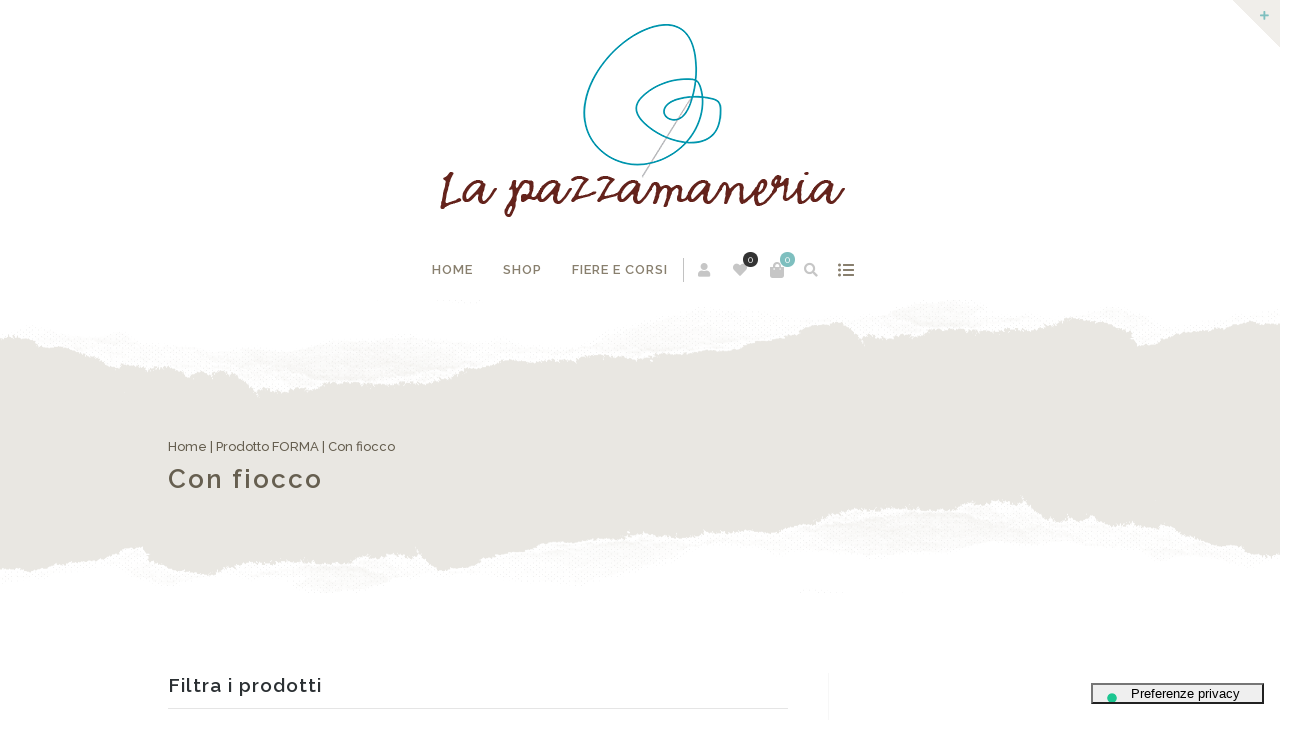

--- FILE ---
content_type: application/javascript; charset=utf-8
request_url: https://cs.iubenda.com/cookie-solution/confs/js/31892189.js
body_size: -318
content:
_iub.csRC = { showBranding: false, publicId: '89826cca-06ec-4082-8c98-7b5627460aa7', floatingGroup: false };
_iub.csEnabled = true;
_iub.csPurposes = [1];
_iub.cpUpd = 1738601111;
_iub.csT = 0.025;
_iub.googleConsentModeV2 = true;
